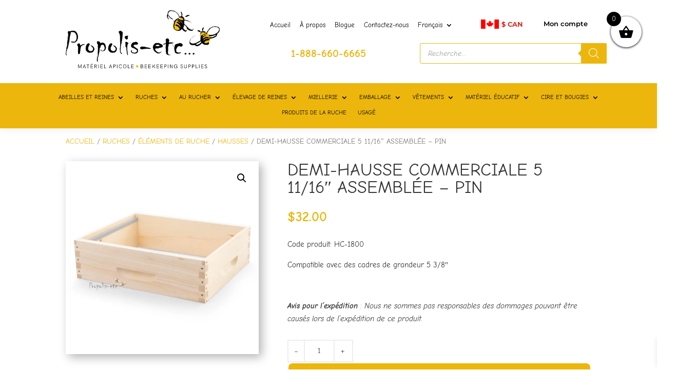

--- FILE ---
content_type: text/html; charset=utf-8
request_url: https://www.google.com/recaptcha/api2/anchor?ar=1&k=6LdixK0UAAAAABmBXVo_jyFJSkQ5Doj9kloLyxGG&co=aHR0cHM6Ly9wcm9wb2xpcy1ldGMuY2E6NDQz&hl=en&v=PoyoqOPhxBO7pBk68S4YbpHZ&size=invisible&anchor-ms=20000&execute-ms=30000&cb=2flu7ds0hbok
body_size: 48563
content:
<!DOCTYPE HTML><html dir="ltr" lang="en"><head><meta http-equiv="Content-Type" content="text/html; charset=UTF-8">
<meta http-equiv="X-UA-Compatible" content="IE=edge">
<title>reCAPTCHA</title>
<style type="text/css">
/* cyrillic-ext */
@font-face {
  font-family: 'Roboto';
  font-style: normal;
  font-weight: 400;
  font-stretch: 100%;
  src: url(//fonts.gstatic.com/s/roboto/v48/KFO7CnqEu92Fr1ME7kSn66aGLdTylUAMa3GUBHMdazTgWw.woff2) format('woff2');
  unicode-range: U+0460-052F, U+1C80-1C8A, U+20B4, U+2DE0-2DFF, U+A640-A69F, U+FE2E-FE2F;
}
/* cyrillic */
@font-face {
  font-family: 'Roboto';
  font-style: normal;
  font-weight: 400;
  font-stretch: 100%;
  src: url(//fonts.gstatic.com/s/roboto/v48/KFO7CnqEu92Fr1ME7kSn66aGLdTylUAMa3iUBHMdazTgWw.woff2) format('woff2');
  unicode-range: U+0301, U+0400-045F, U+0490-0491, U+04B0-04B1, U+2116;
}
/* greek-ext */
@font-face {
  font-family: 'Roboto';
  font-style: normal;
  font-weight: 400;
  font-stretch: 100%;
  src: url(//fonts.gstatic.com/s/roboto/v48/KFO7CnqEu92Fr1ME7kSn66aGLdTylUAMa3CUBHMdazTgWw.woff2) format('woff2');
  unicode-range: U+1F00-1FFF;
}
/* greek */
@font-face {
  font-family: 'Roboto';
  font-style: normal;
  font-weight: 400;
  font-stretch: 100%;
  src: url(//fonts.gstatic.com/s/roboto/v48/KFO7CnqEu92Fr1ME7kSn66aGLdTylUAMa3-UBHMdazTgWw.woff2) format('woff2');
  unicode-range: U+0370-0377, U+037A-037F, U+0384-038A, U+038C, U+038E-03A1, U+03A3-03FF;
}
/* math */
@font-face {
  font-family: 'Roboto';
  font-style: normal;
  font-weight: 400;
  font-stretch: 100%;
  src: url(//fonts.gstatic.com/s/roboto/v48/KFO7CnqEu92Fr1ME7kSn66aGLdTylUAMawCUBHMdazTgWw.woff2) format('woff2');
  unicode-range: U+0302-0303, U+0305, U+0307-0308, U+0310, U+0312, U+0315, U+031A, U+0326-0327, U+032C, U+032F-0330, U+0332-0333, U+0338, U+033A, U+0346, U+034D, U+0391-03A1, U+03A3-03A9, U+03B1-03C9, U+03D1, U+03D5-03D6, U+03F0-03F1, U+03F4-03F5, U+2016-2017, U+2034-2038, U+203C, U+2040, U+2043, U+2047, U+2050, U+2057, U+205F, U+2070-2071, U+2074-208E, U+2090-209C, U+20D0-20DC, U+20E1, U+20E5-20EF, U+2100-2112, U+2114-2115, U+2117-2121, U+2123-214F, U+2190, U+2192, U+2194-21AE, U+21B0-21E5, U+21F1-21F2, U+21F4-2211, U+2213-2214, U+2216-22FF, U+2308-230B, U+2310, U+2319, U+231C-2321, U+2336-237A, U+237C, U+2395, U+239B-23B7, U+23D0, U+23DC-23E1, U+2474-2475, U+25AF, U+25B3, U+25B7, U+25BD, U+25C1, U+25CA, U+25CC, U+25FB, U+266D-266F, U+27C0-27FF, U+2900-2AFF, U+2B0E-2B11, U+2B30-2B4C, U+2BFE, U+3030, U+FF5B, U+FF5D, U+1D400-1D7FF, U+1EE00-1EEFF;
}
/* symbols */
@font-face {
  font-family: 'Roboto';
  font-style: normal;
  font-weight: 400;
  font-stretch: 100%;
  src: url(//fonts.gstatic.com/s/roboto/v48/KFO7CnqEu92Fr1ME7kSn66aGLdTylUAMaxKUBHMdazTgWw.woff2) format('woff2');
  unicode-range: U+0001-000C, U+000E-001F, U+007F-009F, U+20DD-20E0, U+20E2-20E4, U+2150-218F, U+2190, U+2192, U+2194-2199, U+21AF, U+21E6-21F0, U+21F3, U+2218-2219, U+2299, U+22C4-22C6, U+2300-243F, U+2440-244A, U+2460-24FF, U+25A0-27BF, U+2800-28FF, U+2921-2922, U+2981, U+29BF, U+29EB, U+2B00-2BFF, U+4DC0-4DFF, U+FFF9-FFFB, U+10140-1018E, U+10190-1019C, U+101A0, U+101D0-101FD, U+102E0-102FB, U+10E60-10E7E, U+1D2C0-1D2D3, U+1D2E0-1D37F, U+1F000-1F0FF, U+1F100-1F1AD, U+1F1E6-1F1FF, U+1F30D-1F30F, U+1F315, U+1F31C, U+1F31E, U+1F320-1F32C, U+1F336, U+1F378, U+1F37D, U+1F382, U+1F393-1F39F, U+1F3A7-1F3A8, U+1F3AC-1F3AF, U+1F3C2, U+1F3C4-1F3C6, U+1F3CA-1F3CE, U+1F3D4-1F3E0, U+1F3ED, U+1F3F1-1F3F3, U+1F3F5-1F3F7, U+1F408, U+1F415, U+1F41F, U+1F426, U+1F43F, U+1F441-1F442, U+1F444, U+1F446-1F449, U+1F44C-1F44E, U+1F453, U+1F46A, U+1F47D, U+1F4A3, U+1F4B0, U+1F4B3, U+1F4B9, U+1F4BB, U+1F4BF, U+1F4C8-1F4CB, U+1F4D6, U+1F4DA, U+1F4DF, U+1F4E3-1F4E6, U+1F4EA-1F4ED, U+1F4F7, U+1F4F9-1F4FB, U+1F4FD-1F4FE, U+1F503, U+1F507-1F50B, U+1F50D, U+1F512-1F513, U+1F53E-1F54A, U+1F54F-1F5FA, U+1F610, U+1F650-1F67F, U+1F687, U+1F68D, U+1F691, U+1F694, U+1F698, U+1F6AD, U+1F6B2, U+1F6B9-1F6BA, U+1F6BC, U+1F6C6-1F6CF, U+1F6D3-1F6D7, U+1F6E0-1F6EA, U+1F6F0-1F6F3, U+1F6F7-1F6FC, U+1F700-1F7FF, U+1F800-1F80B, U+1F810-1F847, U+1F850-1F859, U+1F860-1F887, U+1F890-1F8AD, U+1F8B0-1F8BB, U+1F8C0-1F8C1, U+1F900-1F90B, U+1F93B, U+1F946, U+1F984, U+1F996, U+1F9E9, U+1FA00-1FA6F, U+1FA70-1FA7C, U+1FA80-1FA89, U+1FA8F-1FAC6, U+1FACE-1FADC, U+1FADF-1FAE9, U+1FAF0-1FAF8, U+1FB00-1FBFF;
}
/* vietnamese */
@font-face {
  font-family: 'Roboto';
  font-style: normal;
  font-weight: 400;
  font-stretch: 100%;
  src: url(//fonts.gstatic.com/s/roboto/v48/KFO7CnqEu92Fr1ME7kSn66aGLdTylUAMa3OUBHMdazTgWw.woff2) format('woff2');
  unicode-range: U+0102-0103, U+0110-0111, U+0128-0129, U+0168-0169, U+01A0-01A1, U+01AF-01B0, U+0300-0301, U+0303-0304, U+0308-0309, U+0323, U+0329, U+1EA0-1EF9, U+20AB;
}
/* latin-ext */
@font-face {
  font-family: 'Roboto';
  font-style: normal;
  font-weight: 400;
  font-stretch: 100%;
  src: url(//fonts.gstatic.com/s/roboto/v48/KFO7CnqEu92Fr1ME7kSn66aGLdTylUAMa3KUBHMdazTgWw.woff2) format('woff2');
  unicode-range: U+0100-02BA, U+02BD-02C5, U+02C7-02CC, U+02CE-02D7, U+02DD-02FF, U+0304, U+0308, U+0329, U+1D00-1DBF, U+1E00-1E9F, U+1EF2-1EFF, U+2020, U+20A0-20AB, U+20AD-20C0, U+2113, U+2C60-2C7F, U+A720-A7FF;
}
/* latin */
@font-face {
  font-family: 'Roboto';
  font-style: normal;
  font-weight: 400;
  font-stretch: 100%;
  src: url(//fonts.gstatic.com/s/roboto/v48/KFO7CnqEu92Fr1ME7kSn66aGLdTylUAMa3yUBHMdazQ.woff2) format('woff2');
  unicode-range: U+0000-00FF, U+0131, U+0152-0153, U+02BB-02BC, U+02C6, U+02DA, U+02DC, U+0304, U+0308, U+0329, U+2000-206F, U+20AC, U+2122, U+2191, U+2193, U+2212, U+2215, U+FEFF, U+FFFD;
}
/* cyrillic-ext */
@font-face {
  font-family: 'Roboto';
  font-style: normal;
  font-weight: 500;
  font-stretch: 100%;
  src: url(//fonts.gstatic.com/s/roboto/v48/KFO7CnqEu92Fr1ME7kSn66aGLdTylUAMa3GUBHMdazTgWw.woff2) format('woff2');
  unicode-range: U+0460-052F, U+1C80-1C8A, U+20B4, U+2DE0-2DFF, U+A640-A69F, U+FE2E-FE2F;
}
/* cyrillic */
@font-face {
  font-family: 'Roboto';
  font-style: normal;
  font-weight: 500;
  font-stretch: 100%;
  src: url(//fonts.gstatic.com/s/roboto/v48/KFO7CnqEu92Fr1ME7kSn66aGLdTylUAMa3iUBHMdazTgWw.woff2) format('woff2');
  unicode-range: U+0301, U+0400-045F, U+0490-0491, U+04B0-04B1, U+2116;
}
/* greek-ext */
@font-face {
  font-family: 'Roboto';
  font-style: normal;
  font-weight: 500;
  font-stretch: 100%;
  src: url(//fonts.gstatic.com/s/roboto/v48/KFO7CnqEu92Fr1ME7kSn66aGLdTylUAMa3CUBHMdazTgWw.woff2) format('woff2');
  unicode-range: U+1F00-1FFF;
}
/* greek */
@font-face {
  font-family: 'Roboto';
  font-style: normal;
  font-weight: 500;
  font-stretch: 100%;
  src: url(//fonts.gstatic.com/s/roboto/v48/KFO7CnqEu92Fr1ME7kSn66aGLdTylUAMa3-UBHMdazTgWw.woff2) format('woff2');
  unicode-range: U+0370-0377, U+037A-037F, U+0384-038A, U+038C, U+038E-03A1, U+03A3-03FF;
}
/* math */
@font-face {
  font-family: 'Roboto';
  font-style: normal;
  font-weight: 500;
  font-stretch: 100%;
  src: url(//fonts.gstatic.com/s/roboto/v48/KFO7CnqEu92Fr1ME7kSn66aGLdTylUAMawCUBHMdazTgWw.woff2) format('woff2');
  unicode-range: U+0302-0303, U+0305, U+0307-0308, U+0310, U+0312, U+0315, U+031A, U+0326-0327, U+032C, U+032F-0330, U+0332-0333, U+0338, U+033A, U+0346, U+034D, U+0391-03A1, U+03A3-03A9, U+03B1-03C9, U+03D1, U+03D5-03D6, U+03F0-03F1, U+03F4-03F5, U+2016-2017, U+2034-2038, U+203C, U+2040, U+2043, U+2047, U+2050, U+2057, U+205F, U+2070-2071, U+2074-208E, U+2090-209C, U+20D0-20DC, U+20E1, U+20E5-20EF, U+2100-2112, U+2114-2115, U+2117-2121, U+2123-214F, U+2190, U+2192, U+2194-21AE, U+21B0-21E5, U+21F1-21F2, U+21F4-2211, U+2213-2214, U+2216-22FF, U+2308-230B, U+2310, U+2319, U+231C-2321, U+2336-237A, U+237C, U+2395, U+239B-23B7, U+23D0, U+23DC-23E1, U+2474-2475, U+25AF, U+25B3, U+25B7, U+25BD, U+25C1, U+25CA, U+25CC, U+25FB, U+266D-266F, U+27C0-27FF, U+2900-2AFF, U+2B0E-2B11, U+2B30-2B4C, U+2BFE, U+3030, U+FF5B, U+FF5D, U+1D400-1D7FF, U+1EE00-1EEFF;
}
/* symbols */
@font-face {
  font-family: 'Roboto';
  font-style: normal;
  font-weight: 500;
  font-stretch: 100%;
  src: url(//fonts.gstatic.com/s/roboto/v48/KFO7CnqEu92Fr1ME7kSn66aGLdTylUAMaxKUBHMdazTgWw.woff2) format('woff2');
  unicode-range: U+0001-000C, U+000E-001F, U+007F-009F, U+20DD-20E0, U+20E2-20E4, U+2150-218F, U+2190, U+2192, U+2194-2199, U+21AF, U+21E6-21F0, U+21F3, U+2218-2219, U+2299, U+22C4-22C6, U+2300-243F, U+2440-244A, U+2460-24FF, U+25A0-27BF, U+2800-28FF, U+2921-2922, U+2981, U+29BF, U+29EB, U+2B00-2BFF, U+4DC0-4DFF, U+FFF9-FFFB, U+10140-1018E, U+10190-1019C, U+101A0, U+101D0-101FD, U+102E0-102FB, U+10E60-10E7E, U+1D2C0-1D2D3, U+1D2E0-1D37F, U+1F000-1F0FF, U+1F100-1F1AD, U+1F1E6-1F1FF, U+1F30D-1F30F, U+1F315, U+1F31C, U+1F31E, U+1F320-1F32C, U+1F336, U+1F378, U+1F37D, U+1F382, U+1F393-1F39F, U+1F3A7-1F3A8, U+1F3AC-1F3AF, U+1F3C2, U+1F3C4-1F3C6, U+1F3CA-1F3CE, U+1F3D4-1F3E0, U+1F3ED, U+1F3F1-1F3F3, U+1F3F5-1F3F7, U+1F408, U+1F415, U+1F41F, U+1F426, U+1F43F, U+1F441-1F442, U+1F444, U+1F446-1F449, U+1F44C-1F44E, U+1F453, U+1F46A, U+1F47D, U+1F4A3, U+1F4B0, U+1F4B3, U+1F4B9, U+1F4BB, U+1F4BF, U+1F4C8-1F4CB, U+1F4D6, U+1F4DA, U+1F4DF, U+1F4E3-1F4E6, U+1F4EA-1F4ED, U+1F4F7, U+1F4F9-1F4FB, U+1F4FD-1F4FE, U+1F503, U+1F507-1F50B, U+1F50D, U+1F512-1F513, U+1F53E-1F54A, U+1F54F-1F5FA, U+1F610, U+1F650-1F67F, U+1F687, U+1F68D, U+1F691, U+1F694, U+1F698, U+1F6AD, U+1F6B2, U+1F6B9-1F6BA, U+1F6BC, U+1F6C6-1F6CF, U+1F6D3-1F6D7, U+1F6E0-1F6EA, U+1F6F0-1F6F3, U+1F6F7-1F6FC, U+1F700-1F7FF, U+1F800-1F80B, U+1F810-1F847, U+1F850-1F859, U+1F860-1F887, U+1F890-1F8AD, U+1F8B0-1F8BB, U+1F8C0-1F8C1, U+1F900-1F90B, U+1F93B, U+1F946, U+1F984, U+1F996, U+1F9E9, U+1FA00-1FA6F, U+1FA70-1FA7C, U+1FA80-1FA89, U+1FA8F-1FAC6, U+1FACE-1FADC, U+1FADF-1FAE9, U+1FAF0-1FAF8, U+1FB00-1FBFF;
}
/* vietnamese */
@font-face {
  font-family: 'Roboto';
  font-style: normal;
  font-weight: 500;
  font-stretch: 100%;
  src: url(//fonts.gstatic.com/s/roboto/v48/KFO7CnqEu92Fr1ME7kSn66aGLdTylUAMa3OUBHMdazTgWw.woff2) format('woff2');
  unicode-range: U+0102-0103, U+0110-0111, U+0128-0129, U+0168-0169, U+01A0-01A1, U+01AF-01B0, U+0300-0301, U+0303-0304, U+0308-0309, U+0323, U+0329, U+1EA0-1EF9, U+20AB;
}
/* latin-ext */
@font-face {
  font-family: 'Roboto';
  font-style: normal;
  font-weight: 500;
  font-stretch: 100%;
  src: url(//fonts.gstatic.com/s/roboto/v48/KFO7CnqEu92Fr1ME7kSn66aGLdTylUAMa3KUBHMdazTgWw.woff2) format('woff2');
  unicode-range: U+0100-02BA, U+02BD-02C5, U+02C7-02CC, U+02CE-02D7, U+02DD-02FF, U+0304, U+0308, U+0329, U+1D00-1DBF, U+1E00-1E9F, U+1EF2-1EFF, U+2020, U+20A0-20AB, U+20AD-20C0, U+2113, U+2C60-2C7F, U+A720-A7FF;
}
/* latin */
@font-face {
  font-family: 'Roboto';
  font-style: normal;
  font-weight: 500;
  font-stretch: 100%;
  src: url(//fonts.gstatic.com/s/roboto/v48/KFO7CnqEu92Fr1ME7kSn66aGLdTylUAMa3yUBHMdazQ.woff2) format('woff2');
  unicode-range: U+0000-00FF, U+0131, U+0152-0153, U+02BB-02BC, U+02C6, U+02DA, U+02DC, U+0304, U+0308, U+0329, U+2000-206F, U+20AC, U+2122, U+2191, U+2193, U+2212, U+2215, U+FEFF, U+FFFD;
}
/* cyrillic-ext */
@font-face {
  font-family: 'Roboto';
  font-style: normal;
  font-weight: 900;
  font-stretch: 100%;
  src: url(//fonts.gstatic.com/s/roboto/v48/KFO7CnqEu92Fr1ME7kSn66aGLdTylUAMa3GUBHMdazTgWw.woff2) format('woff2');
  unicode-range: U+0460-052F, U+1C80-1C8A, U+20B4, U+2DE0-2DFF, U+A640-A69F, U+FE2E-FE2F;
}
/* cyrillic */
@font-face {
  font-family: 'Roboto';
  font-style: normal;
  font-weight: 900;
  font-stretch: 100%;
  src: url(//fonts.gstatic.com/s/roboto/v48/KFO7CnqEu92Fr1ME7kSn66aGLdTylUAMa3iUBHMdazTgWw.woff2) format('woff2');
  unicode-range: U+0301, U+0400-045F, U+0490-0491, U+04B0-04B1, U+2116;
}
/* greek-ext */
@font-face {
  font-family: 'Roboto';
  font-style: normal;
  font-weight: 900;
  font-stretch: 100%;
  src: url(//fonts.gstatic.com/s/roboto/v48/KFO7CnqEu92Fr1ME7kSn66aGLdTylUAMa3CUBHMdazTgWw.woff2) format('woff2');
  unicode-range: U+1F00-1FFF;
}
/* greek */
@font-face {
  font-family: 'Roboto';
  font-style: normal;
  font-weight: 900;
  font-stretch: 100%;
  src: url(//fonts.gstatic.com/s/roboto/v48/KFO7CnqEu92Fr1ME7kSn66aGLdTylUAMa3-UBHMdazTgWw.woff2) format('woff2');
  unicode-range: U+0370-0377, U+037A-037F, U+0384-038A, U+038C, U+038E-03A1, U+03A3-03FF;
}
/* math */
@font-face {
  font-family: 'Roboto';
  font-style: normal;
  font-weight: 900;
  font-stretch: 100%;
  src: url(//fonts.gstatic.com/s/roboto/v48/KFO7CnqEu92Fr1ME7kSn66aGLdTylUAMawCUBHMdazTgWw.woff2) format('woff2');
  unicode-range: U+0302-0303, U+0305, U+0307-0308, U+0310, U+0312, U+0315, U+031A, U+0326-0327, U+032C, U+032F-0330, U+0332-0333, U+0338, U+033A, U+0346, U+034D, U+0391-03A1, U+03A3-03A9, U+03B1-03C9, U+03D1, U+03D5-03D6, U+03F0-03F1, U+03F4-03F5, U+2016-2017, U+2034-2038, U+203C, U+2040, U+2043, U+2047, U+2050, U+2057, U+205F, U+2070-2071, U+2074-208E, U+2090-209C, U+20D0-20DC, U+20E1, U+20E5-20EF, U+2100-2112, U+2114-2115, U+2117-2121, U+2123-214F, U+2190, U+2192, U+2194-21AE, U+21B0-21E5, U+21F1-21F2, U+21F4-2211, U+2213-2214, U+2216-22FF, U+2308-230B, U+2310, U+2319, U+231C-2321, U+2336-237A, U+237C, U+2395, U+239B-23B7, U+23D0, U+23DC-23E1, U+2474-2475, U+25AF, U+25B3, U+25B7, U+25BD, U+25C1, U+25CA, U+25CC, U+25FB, U+266D-266F, U+27C0-27FF, U+2900-2AFF, U+2B0E-2B11, U+2B30-2B4C, U+2BFE, U+3030, U+FF5B, U+FF5D, U+1D400-1D7FF, U+1EE00-1EEFF;
}
/* symbols */
@font-face {
  font-family: 'Roboto';
  font-style: normal;
  font-weight: 900;
  font-stretch: 100%;
  src: url(//fonts.gstatic.com/s/roboto/v48/KFO7CnqEu92Fr1ME7kSn66aGLdTylUAMaxKUBHMdazTgWw.woff2) format('woff2');
  unicode-range: U+0001-000C, U+000E-001F, U+007F-009F, U+20DD-20E0, U+20E2-20E4, U+2150-218F, U+2190, U+2192, U+2194-2199, U+21AF, U+21E6-21F0, U+21F3, U+2218-2219, U+2299, U+22C4-22C6, U+2300-243F, U+2440-244A, U+2460-24FF, U+25A0-27BF, U+2800-28FF, U+2921-2922, U+2981, U+29BF, U+29EB, U+2B00-2BFF, U+4DC0-4DFF, U+FFF9-FFFB, U+10140-1018E, U+10190-1019C, U+101A0, U+101D0-101FD, U+102E0-102FB, U+10E60-10E7E, U+1D2C0-1D2D3, U+1D2E0-1D37F, U+1F000-1F0FF, U+1F100-1F1AD, U+1F1E6-1F1FF, U+1F30D-1F30F, U+1F315, U+1F31C, U+1F31E, U+1F320-1F32C, U+1F336, U+1F378, U+1F37D, U+1F382, U+1F393-1F39F, U+1F3A7-1F3A8, U+1F3AC-1F3AF, U+1F3C2, U+1F3C4-1F3C6, U+1F3CA-1F3CE, U+1F3D4-1F3E0, U+1F3ED, U+1F3F1-1F3F3, U+1F3F5-1F3F7, U+1F408, U+1F415, U+1F41F, U+1F426, U+1F43F, U+1F441-1F442, U+1F444, U+1F446-1F449, U+1F44C-1F44E, U+1F453, U+1F46A, U+1F47D, U+1F4A3, U+1F4B0, U+1F4B3, U+1F4B9, U+1F4BB, U+1F4BF, U+1F4C8-1F4CB, U+1F4D6, U+1F4DA, U+1F4DF, U+1F4E3-1F4E6, U+1F4EA-1F4ED, U+1F4F7, U+1F4F9-1F4FB, U+1F4FD-1F4FE, U+1F503, U+1F507-1F50B, U+1F50D, U+1F512-1F513, U+1F53E-1F54A, U+1F54F-1F5FA, U+1F610, U+1F650-1F67F, U+1F687, U+1F68D, U+1F691, U+1F694, U+1F698, U+1F6AD, U+1F6B2, U+1F6B9-1F6BA, U+1F6BC, U+1F6C6-1F6CF, U+1F6D3-1F6D7, U+1F6E0-1F6EA, U+1F6F0-1F6F3, U+1F6F7-1F6FC, U+1F700-1F7FF, U+1F800-1F80B, U+1F810-1F847, U+1F850-1F859, U+1F860-1F887, U+1F890-1F8AD, U+1F8B0-1F8BB, U+1F8C0-1F8C1, U+1F900-1F90B, U+1F93B, U+1F946, U+1F984, U+1F996, U+1F9E9, U+1FA00-1FA6F, U+1FA70-1FA7C, U+1FA80-1FA89, U+1FA8F-1FAC6, U+1FACE-1FADC, U+1FADF-1FAE9, U+1FAF0-1FAF8, U+1FB00-1FBFF;
}
/* vietnamese */
@font-face {
  font-family: 'Roboto';
  font-style: normal;
  font-weight: 900;
  font-stretch: 100%;
  src: url(//fonts.gstatic.com/s/roboto/v48/KFO7CnqEu92Fr1ME7kSn66aGLdTylUAMa3OUBHMdazTgWw.woff2) format('woff2');
  unicode-range: U+0102-0103, U+0110-0111, U+0128-0129, U+0168-0169, U+01A0-01A1, U+01AF-01B0, U+0300-0301, U+0303-0304, U+0308-0309, U+0323, U+0329, U+1EA0-1EF9, U+20AB;
}
/* latin-ext */
@font-face {
  font-family: 'Roboto';
  font-style: normal;
  font-weight: 900;
  font-stretch: 100%;
  src: url(//fonts.gstatic.com/s/roboto/v48/KFO7CnqEu92Fr1ME7kSn66aGLdTylUAMa3KUBHMdazTgWw.woff2) format('woff2');
  unicode-range: U+0100-02BA, U+02BD-02C5, U+02C7-02CC, U+02CE-02D7, U+02DD-02FF, U+0304, U+0308, U+0329, U+1D00-1DBF, U+1E00-1E9F, U+1EF2-1EFF, U+2020, U+20A0-20AB, U+20AD-20C0, U+2113, U+2C60-2C7F, U+A720-A7FF;
}
/* latin */
@font-face {
  font-family: 'Roboto';
  font-style: normal;
  font-weight: 900;
  font-stretch: 100%;
  src: url(//fonts.gstatic.com/s/roboto/v48/KFO7CnqEu92Fr1ME7kSn66aGLdTylUAMa3yUBHMdazQ.woff2) format('woff2');
  unicode-range: U+0000-00FF, U+0131, U+0152-0153, U+02BB-02BC, U+02C6, U+02DA, U+02DC, U+0304, U+0308, U+0329, U+2000-206F, U+20AC, U+2122, U+2191, U+2193, U+2212, U+2215, U+FEFF, U+FFFD;
}

</style>
<link rel="stylesheet" type="text/css" href="https://www.gstatic.com/recaptcha/releases/PoyoqOPhxBO7pBk68S4YbpHZ/styles__ltr.css">
<script nonce="njUpGZ4mZHGF6jYwDt6gKA" type="text/javascript">window['__recaptcha_api'] = 'https://www.google.com/recaptcha/api2/';</script>
<script type="text/javascript" src="https://www.gstatic.com/recaptcha/releases/PoyoqOPhxBO7pBk68S4YbpHZ/recaptcha__en.js" nonce="njUpGZ4mZHGF6jYwDt6gKA">
      
    </script></head>
<body><div id="rc-anchor-alert" class="rc-anchor-alert"></div>
<input type="hidden" id="recaptcha-token" value="[base64]">
<script type="text/javascript" nonce="njUpGZ4mZHGF6jYwDt6gKA">
      recaptcha.anchor.Main.init("[\x22ainput\x22,[\x22bgdata\x22,\x22\x22,\[base64]/[base64]/[base64]/bmV3IHJbeF0oY1swXSk6RT09Mj9uZXcgclt4XShjWzBdLGNbMV0pOkU9PTM/bmV3IHJbeF0oY1swXSxjWzFdLGNbMl0pOkU9PTQ/[base64]/[base64]/[base64]/[base64]/[base64]/[base64]/[base64]/[base64]\x22,\[base64]\x22,\x22dMOfwoPDmcKiL8OKwqHCmsKHw7vCgAHDl8ORBn57UkbClFhnwq5dwqksw4fCjWtOIcKUbcOrA8OPwps0T8OWwrrCuMKnLCLDvcK/w6YINcKUSUhdwoBeAcOCRjMdSlcYw4s/[base64]/DGnDiMOWwpgqWUvDp8O7MiXCjMKvSwjDnMKZwpBlwrvDilLDmQ91w6swKMOywrxPw4lkMsOxW3IRYkoqTsOWQEoBeMOdw6kTXADDsl/CtzIRTzwhw6vCqsKoRsKfw6FuPsKLwrYmUDzCi0bCslBOwrhSw5XCqRHCu8KNw73DliTCtlTCvzgLPMOjTcKowpcqcE3DoMKgDMKCwoPCnCkuw5HDhMKLVTV0wqIxScKmw6Fpw47DtAbDk2nDj3rDqRoxw6V7PxnCiXrDncK6w75gaTzDsMKUdhYmwq/[base64]/w7fDiMOJw5HCsFLDswXDucO0cMKdJT1mR0DDhA/[base64]/DkcKsw4UVwpPCl2HCo1FyGjJxw7NFwpTCtXvCvQrCqHoQZWoeTsOvMsOewpvCrB/[base64]/CscOMw5vCrRMoW3F2worDkGN3wp0dVcKTRcOxGz1yw6TDnMOueh5LSQbCp8O4ZQbCsMOYVQtxZy0pw4NEJkTCtsKJS8KPw7xbw6LCjcOCYWrCqjxhUScNfsKtw6XCjEPCnsOJwp8/DhEzwpllDsOMZsOfwrs8HFgWMMKZwq4BQSlaDVLDuyfDmMKKC8Oow59bw5tcTMO9w5sXMMONwpojBy7Di8KZesOVw6XDoMO5wrXCkBvDrcOJw51bIcOeWsOyZw7CnRrChcKYEF7DvcKUZsKHI0bDqsO8dgZ1w73Dk8KVPsOYAx/CswfDtMOpw4nChxxOX0hlw6pfwpkkw4LCpmnDoMKQw6zDrzEkOjAfwrkFDiQYcB7Cj8O9DsKYAU1VOjDDpMKRGHLDmcKpW2vDiMO8C8ObwqMvwpoEeCjCjsKnwpXChcOkw6bDiMOhw6rCt8O+wo/[base64]/CsH4rHjsZw7bCj10yI8KQFsOWaw3CkG1dMcKkw5QjS8Ouwqh2VMKXwoTCh3IRcmBnAAcSBsOGw4jDjsKgSMKew7xkw6HDuxbCtyZvw5HCqD7CtsKjwp0DwoPDv2HClhFFwok+w4LDsgsxwrR5w6fDk3PClyh6LG5BT3x5wpTCqMOaLcKpICEPesOyw5/ClcOUwrHCncOdwo0kMCbDjzc6w7sUb8OtwrTDrWfDp8Kxw4Y0w6/[base64]/McOvVmcNwrZpfx5kewrDuGYNwqnDrsKewp0qOCjDtXMiwq80w6fCrT9OcMKDdxUjwq4+GcOpw5cMw5HDkwYjwqrDjsKZYTDCqV3Dp1RtwpMmX8Kvw6wiwovCtcOdw4/CjjpqfcK4asO0KQnCnBXDmsKpwq9lX8Ofw5U/G8O8w5hswp51G8KXP13DmWzCoMKCZnMyw7wxRAzCi1g3wonCtcKdHsOMeMKsfcKhw5zCtsKQwoYEw4phHAHDv0t0YnVTw6FGasKmwokmw7bDkVs/C8OPIwNkUMOTwqLDjTxAw4hYcgvDiSHCiVLCrWjDucKXU8K6wqkEKxVBw6VSw7tXwppFSHfChMO9bQrDtmVeV8Kaw4nCt2R5Dy/ChAPDh8Kcw7Upw5Usci9XTMOAwpBDwqQxw4VKfVgrZMOrw6ZWw4HDvsO4F8O4RVh3esO4BxNAXm3Dv8ObJcKWFMK2fMOZw6TDisOtwrcTw5gkwqbCrUdBbR1vwpnDj8K6woJAw6YIWXsmw7PDkEfDqsKzQ0DCm8O+w63CtDHCl2HDmsKwdMO/fcOhBsKHw6dSwoJIDhPCvMOzQMKvSwR6GMKnHMKuwr/CgsOlw7ocV3LCmsKawrw0aMOOw47CqVXDjRFTwowHw6kPwqfCoHtHwr7DknXDjMODX1UpPHUWw5zDhFtvwopFPhFrXyINwplvw7rCnB/Dsz3ClkZ3w6dowo0Bw7BJY8K2KkvDpkjDjMKowoBISRRIwrvDsxRwZsK1LcKKfsKoY3oBc8KBAW9FwroEwqNeXcKpwrnCkMOCTMO8w6/DolhfHGrCtXbDlcKKakTDgsObXwp6GMOvwqosHGTDg1nDvRbDssKFEF/[base64]/DqjTDlhPCjBtpwqhYwqXDpcOiw7/DpCALwoXDnEDCp8Kow6Qnw7TClR3CtBxkUmoiGRnChMKnwppNwr/DlCLDvsOCwqY4wpTDl8KJI8Kgc8OgDDrCijE5w6nCrMOkw5HDhcOzGsOSJzk9wqp8FV3DsMOtwrRBw53Di3DDoEfDkcOMdcOZw5wpw6p6YFXCkHnDjSRzUTnCo1/[base64]/BjxnM8OGw5pVwq8ocMOjPcO0woFcwq9Hw7fDk8OyBB7Dj8Oow6kwKjTDrcO/[base64]/[base64]/[base64]/AXQaWVLCmcOqw5PCrcKawqnCrGbDsU8dwotFeMK+wqnDhhXCpsKJbsKAWCDDvcOXfUVYwrnDl8KtXWPChwkywoPDiVRmByt2FW5swqYnVXRdw5HCvE5IaUHDglrDqMOUw7x1w7jDpMKzAMKcwrUDwqbDvi8/[base64]/Dm8K4MR8sScOQTnUzw4/DtcOreiMvwr8uwrLCoMKialgvJ8ObwrobL8KCPzo0w7TDi8OawoZIQMOlf8KxwqIuw78lSMOhw6Mfw4jCgsOGEUvCssKDw6lDwpFHw6vCnsK6Nn9cHsOPLcKfDDHDiyLDi8K2woADwpRpwrLCh1c4SFTCrcKmworDhMK/[base64]/VwNQw6TDjhE/[base64]/[base64]/DsMOzw7TCo2tkwp8Cw7IAw7vCp8OeL8KSYWbDgMOQwq/DosOhPcKQNjXDhTFmacKoNHIYw43DiUnDhMOXwpZAAx0ewpU6w6zCmsOYwojDicKzw4YiLcOZw5Niwq/Ds8OIPsKNwoMgSFzCpgLCksK/w7/Dkj8Vw6tMesOJwrjDksKYVcObw7xsw4HCtwF3GzAvC3gtNGDCtsOLwpduVHPDmsOYMB/CkVNIwrDDncKTwoHDisKSZxxmAS50LAw3aVXDq8OqLhE0wqbDnhTCqsOdFn5nwoUiwr1mwrbDs8Klw7JfPHpTDMOZfjNow5MCZsKmIR7ClMOyw5tEwqDDgMOvccKhwprCqknCpEB0wo7CvsOxw4/[base64]/[base64]/dGh3wozCtMKUw6xAw5LCihgEw4XDqF9NYcKSEcOfwqTCtzJEwrTCrWg0PlrDuWIdw45Gw7DDthBLwo4fDA7Cn8KPwo7Cm2TDrMOMw6kjY8K/M8KxMi54w5XDmXbDtsKqTxEVRi0MOTrCnwx7SE48wqIgbSdJdMK8wrIywpfDj8O5w7TDscO6JAoOwo7Cm8O/E3U8w4zDvQYdesKoJHl8SCjDj8KLw4bCq8O3E8O/E3B/[base64]/[base64]/wq0qw5XDuSfDvi9aw4cJwq7Dh8OmwoIgZg3DlsKuMRUsS2Njwqt1e1PCnsOsUsK5Jkl2wqBawrtyF8KfZMOFw7nDssOfw7rDihF/VcOLSSXCqXROSBBZwodnZkgKDsKJCV8afxwRVlt0cAMJO8O9NiF7woPCvWfDlMKPwqwrw5LDsTXDnlBJfsKow7PCkWwbL8KObVrCtcK2w5wVw5rChCg5wpnCpMKjw47CpsOiY8KDwp7Dvw5lM8KGw4hawoIrw79GB04SJWA7LcKcw4bDo8KJAMOKwpLDpHV/w6TDjHY3wrQNw450w5x9YsKna8KxwpAuTMKZwogSW2R2wpwWPn1nw44HCcK5wr/Dmg7Ds8KIwqbCkxfCvDrCr8K6esOUVcKvwoUiw7NREcKMwqESRMK4wqgZw4PDrRzDkGR3TEXDpDs/MMKBwqTCi8OCXUHCt31mwogbw7InwpnCnTcVVX/Dm8OjwpRHwpjDl8Kow71fag1DwrDDlsKwwqbDm8Krw7siYMOXworCrMOpTsKmC8OAL0ZhCcO/wpPClS0xwqrComEzw5Yaw5/DrTlsM8KEAcKxXsOJf8ONw4QFCsOEXi/DqMKxGcK9w49bY0PDlcK6w5zDoSXCsVstbH8pFiwowo3DmhnCqzfDtcO4DWnDrgPDrkrChRDCvcK7wr8Vw7E2c1sewq7CmFMTw7XDqsOewrLDkF0tw7PDgXw3fFdRw7g2ccKmwqjCi2DDml/DvMOaw6gOwplfWMOnw7vCkyE2w6pCJ1g9wrZFDFMjdlh6wrd0TcKiKcKJHVdTc8OwWzjCqiTCvg/Dq8KhwqPCrMKhwrxCwpEzYcOWQsOyHQk4wppKw7psHAjDocOtEgUhwp7DqTrDrg7ChB7CgDTDqMKaw5l+wp8OwqFNaUTDtkTCg2rCpsOTd3hFW8OsAjokFlDDmnc+Cg7Ch39dBcORwowRCBQkSDzDmsKrHhFFwqPDrijDhcK3w6ojA2rDi8KLBHPDojMfVMKYfHc/w4PDsWHDh8Ovw5RIw6FOAcOdUiPCvMO2wocwenPDjMOVcCPDvMOPU8OxwqzDnR94wqrDvV0aw5RxS8OLOBPDh2TDpwTCpMK6C8OKw7cMSMOcKMOlWcOaD8KgbF3CmhVcVsKHQMKkSEsGwq3DqcKywq9XGMOCaFLDvcOxw4XCtlo/VMOUwrFIwqR+w67Ci0MiF8Krwo9eHsOCwoUcVwViw4PDg8K8OcK+wqHDscOHCMKgGjjDl8O4wohmw4PDpsOgwoLCq8K6WcOvXAR7w74/Y8KEQsO5MA84wrxzKhvDlhcxcV14w4DCj8KVwqtawqfDlcO8eQnCqyHCksORPMObw7/Crn3CocOeFMO8OMOXdnN9w5MXRcKTBcOOMsKwwqrDkC7DvsKUw5s6P8OdKELDpB5jwpsJQMOVGA5+QMOEwoFmVF3Ch2jDtH3CsS3ClGtBwotUw4HDgEDCqyUPwqdhw5rCqA3DvMO5TkbDmF3Ci8OBwpvDv8KUImLDj8K4wrwewp3DvcK/w6rDqDkXbhgqw65mw7EDNgvCszgDwrDCrsO0TisHB8KSwqHCr34vwrlcU8Omwpw2bkzCnk3Dm8O2ZsKAek4oMMOUwpA3wrvDhg1QBiMAEAA8wojDq1QQw6Mfwr9YIh3DuMO6wr/[base64]/w6XDnMO3w5LDvcKsVMKGw7TCr8O1w53CtsKZw64kwrNdY3gvYsKAwoDCmcOrPBNSCmVFw6cdH2bCt8OFGMKHw4TCnsOlwrrDpMOoA8OaMR3DtcKUA8OaRCPCt8KvwoV/w4vDrcOXw7LDoh/CimnDisOPSTnDqk/DiFRZwozCssO3w4I1wr/CksKBPcK5wq3CucK/wrBzb8KUw4PDmxHDk0jDrHnDoTrDocKrfcOBwp3DusOtwojDrMO7wp7DgEfCpsOAI8O5fDrDisOsCcKowpIFDW9FEMOyd8O+aEglV0TDjsK2wofCpsOSwqkYw4IcFgHDtF3CjW3DmsOzwojDnXALw580Uh0bw4DDtj3DngBgQVDDjRxKw7/Djx7CosKSwqvDoijCvMOzwrpXw6p2w6tnwpzDssKUw4/CrhE0CUd7EREwwpnCncOewoTCl8KOw43DuXjDrxkbZC9jFMKpOWLCny0Hw7bDgcKHNsOiwrdQAMOTwp/[base64]/Dhi5Ow7/ClS/[base64]/Dv0XDplvCscKzw6fDhsOLw6hLasKgwqnDlhnDogLDtSLChX48wrJBw7HDpC/DoyRlDcK8acKdwrFow4EwFwbDrktFwp1NXMK9IiEbw7w/wq8Iwoklw6zCn8Kow4XDg8OTw7kqw6xbw7LDocKRBhTCmsOVE8O5wpVcFsKbajRrw7ZCw7/DkcK/[base64]/Diws7c1/DlMOhw4HDusKzwpDCmHpHR3zCl31yUcKmwqfDtcKswoDDvBjDkhRdSUoTd2hrRwnDoUDCjsKBw4bCicKnEMKKwrXDocKHZGDDnkzDi1vDu8OtCcKbwqLDn8K6w5/DgsK+MjpKwoZnwprDm3V+wrnCu8O2wpc7w6EWwqDCp8KNWQLDsFbDncOewo8xw7YuTMKpw6DCvBHDnsOhw7jDpMOadizDssOWwqHDuifCtcKAU2rCiXs3w43Co8OWwro3AcOgw5bCpk5+w5wqw5DCosODTMOkKCPCjMOTXV/Ds3wTwqPCoQJLw65rw4BfcUXDrFNkwp1/wpIswqVdwptFwoxnUGDCjUnCnMKmw6HCscOHw6BBw59TwoBewoLCncOtBzEZwrQww58mwpbDnUXCq8OrJ8OYHUTDgC93fcONBUhgCsOwwrfDqh/[base64]/ClxDDhzMoSMOILMOnw7NcJMKDw45/bWrCp2sswp3DqTbDjE95UhjDqsOyPMOGbMOSw7Uew7MDX8KeGWxDwpzDjMOmw7XCoMKkZWlgIsOjdMK0w4TDrcOWKMKHOsOTwptoK8K1ZMOcXsOXDcOzfsOkwprCkhRywrNRSMKtV1kKPMOBwqzDsRvCugNew6rDi1rCkMKnw5bDogzCtMOGwqTDgMKuIsO7PS/CvMOqI8KxDT5SQXFWXh3CjU5ow5bCn0/DgEfCkMK2CcODIEoYdGbDs8OUwognBS3DmcOIwovDk8KNw7wNCsK0wpN4RcKPJMO8Z8Kpw5DCrsOucG/CihsPFWhIw4Q5e8OzB3p5YcKfwovClcOOw6FYEsKIw7HDsgcfwprDtsO9w6zDh8KDwpd4wqHCjA/Dok7CmcK6wqDDo8O+w4zCtcKKwojCt8KMGGgfGsOSwopgwrR5FEPCqiHCmsKgwo7Cm8OQGMK/w4DChcOZCGQTYTcoesKfRcOhw7LDo2rDlxcJwpXDkcK5w7PDhDnDomLDgQPCnHHCo2E4w4gFwqQUw6FdwoHDgTYSw4xWw6PCoMONcMKIw7wlS8KFw43DsWbCg1N/SF1TKMOkRE3CmsKhw7p6QiTClsKfLMOAHz9twq17a3d+GRM7woxVEWUWw7cFw7F6QMOvw71pR8OWwpHCiHFiTcKnwqbCpsKCVMOhcsKnbg/Dv8O/wogOw6wEwocgf8O6w7JFw4nCucK/G8KkNGfCu8KzwpfDoMKEY8OdJcO5w58OwpQZZ24MwrvDr8O3wp/CnTnDpsOgwqJ5w5vDgzTCjAIvf8OIwq7Dnh5QNmvCn101O8OrIcKjN8K/FknDohRQwrDDvsO/FUzCqXk2cMOkFMKywokmZUTDlgxMwpHCozVnwp7DkTIgXcKiQsOTHmTCr8OTwqbDtALCh3IxA8OEw57DnMOoLBrClcK4DcO0w4IDc3rDs20Iw6PDj2siw6EwwrB9wqLCt8OmwpHCsAolwq/DtiBVJsKWJhQ9dcOkW2pmwoNAw4E3LHHDuALClsOiw7F4w6/DnsO9w6tdw4lbwqJYwqfCkcOpc8OEOgRCNRzCssOUwqlww7/Cj8OYwoMeDTpPWRYYw6hHD8KEw5EpYMKuUylCw5nCl8Oow4DDuUR7wqMowo/Cig/DkiZrM8O6wrbDkMKGwrl2PgXCqgnDnsKcwqp3wqQ/[base64]/[base64]/VgPChFh8XmZwwrBzQ8OVc8K8w6YTwodQNMKRQgJCwp5fwpDDsMKeVjZ/[base64]/w6dIw5fCnkNtfcOsJSoLOSzCnl3DpjUDwrllw6vDucOtPsOaWXRcbMOtPcOnw6UmwrN9QQ7DiiRfZcKfTj/CpxvDj8OSwpw0YcKyScOiwqVGwpVtw6jDgjBYw457wop0TMO9FXAHw7fCu8KQBxfDjcOYw7R4wrFRwpsZL13DkGnDgnLDkgMuBi1AZMK/AMKTw6wMDRvDv8K/w7LDscKsEFfDvQ7CicOzMcOoPRLCjMKxw4MMw6wfwojDgHYnwqTCilfCl8KpwrdKNAFiw5IEw6DDisOpXhTDlC3CmMKaQ8OgbUF6wqnDvD/ComgvdcO6w7x+ZcO6PnRJwpg0VMOmfcOxUcOBFggYwoomw7PDtsO7wrTDo8Odwq9Cwp7DoMKRQcOiWsOJNybCm3TCk2XDkEV+wrrDh8Orw7cfwprCjsKoDMOAwoJew4TDjcKiw5LDuMKmwqzDpHLCuijDnj1qccKGSMOwahBcwpt6w5t4wo/Dl8KHJnLCqw0/E8KOBV7DtB0NHMOiwqzCqMOcwrTCisO1DEXDm8Kfw44jw4/DjAPDtTEvwo3Du3E5w7XChcOkW8KVwrHDksKcUAI/wp/Cn3IUHsOlwrkWaMOFw5Ube3FIJcOXSMKtSmvDmRZ5wp10w47DusKUwrdbSsOjw7TCisOHwrvDu2vDsFUowrvCpcKUwoHDqMKCSsKfwqEAHmlhVsOdw4XCni4dAjrCjMOWYF5lwoDDrDhAwodeY8KuP8OZIsOlEhAzbMK8w6PCulBgw7dWO8KJwoQ/S0rCnsOYwo7CgsOoQcOnZ1rDjit3wrsfw4xDGynCjcKuDcOqw7AER8OMR2PCqsOAwqDColgsw68qfcOTwrtUZcKJaG0Fw6cmwoXClcKHwp1hwqMjw4sWWUTCl8K8wq/Ct8KuwqogIMK7w5jDkU8pworDmsKywqHDnUxLMcOVwqQPKSUTKcO6w5vDtMKyw6MdaiB3wpYowpDCvljCmz5+YMOdw6rCuAzClsKKZ8O1P8OowoxMwqhcMj8mw7DCqnXCqMOgF8KIw7Byw6IED8Oyw7sjwrHDhBZ0CDQ0WXZAw4VSfMKQw602w7/[base64]/GMOnBcOEBiotaD14wpTCkWdRwp/[base64]/DmcK2NxQdwpEGRMK4ZcKxb8KKcsK5RybCqzhBwrLDlMOcwrnCpVNgQsK4TxlvWcOUwr96wp96aV/DlBVWw7t2w4jDiMKow5wgNsOjwo/CpMOwLGDCn8Kgw7YTw4VzwpwQJsO3w4Jsw5gsLwLDqzLCkMKrw70/w645w4fCpcO6KMOYYQTDm8KBE8ObBDnCp8K2PVPDmm5/[base64]/AiTDtMO2b1toIAhJwrAUHRRbAMKywq9DZCptw4FSw4fClh7DpGUKwpxqXR/ChcKXwrUbPsO0wpIvwp7Din3Cmi46BXTCksKoP8OvBHbDlG7DtDEKw4DChmxCJ8Kewr9ISC/DhMOQwqnDncOQw4LCgcOYccOAOMKQTMO5QcOswqlYRcO2RWgHwrbDvG/[base64]/FWckSsK1wqTCvEp6wrzCnwTCmyMnw6k2DSspwp3DkGBDWEjCoCtxw4PCsCjCkVEcw7d0OsKMw5jCoTXCkcKKw5Ymw7bCsgxnw59OVcObJsKTAsKrUm/[base64]/QsOlPcOLw6zCjwYyw6DCk8OnCMKLL0vDlGU8w6vDosKDw7DCjMK4w41JJMOAw68nE8K/EWU8wq/[base64]/wpoWwrZgw5AgRsO3wqzCq8KADXLCq8OowrEGw5/DlDQew43DkMKnEmc+Wk/[base64]/CrTYsKC/[base64]/CkyR9wo4LU2jChMK6w6/DlMKYIMOHZXjDl8ORfT3DgG7DisKcw6o1IMKSw6fDh0/ClcKnax1BOsKRbcKzwo/[base64]/Du241MwVYT3DDuwTCoTLCtcKfwoPDj8K6A8KyRXFEwp/CggpzB8Otw7DCiF8iLETCoggowq1tAMKEBSvDvcOTA8KlN2V5b1ElPcOzKjLCk8Ouw6F/EXwIwo3CqlNMwonDqsOSfjgUbRpPw4xpw7XCssOCw5TCkTrDtcOdKsOLwqnCkwXDvSzDsyVlX8O7XAbDncKtcsKewoQIwp/CnQLDiMO5wp1bwqdSwp7CiT9KccOnQWpgwpINw6kawojDqxciR8OAw5JVw6jDscOBw7fCr3IrL33Dq8K+wqEEwrXDlgJkXcOdXMKDw4R4wqoIfjrDnsOmwqvCvzhuw7fCp28vw4DDjEslwobDh2ZXwoJVAjPCrxvCn8KcwojCmsKrwrRXwofCnMKDSATDlsKIbcK/w4p4wrI3w7LCnAMVwroDwpvDkSlNw7TDpcKpwqVHQgjDnVY0w6XCl2zDknzDq8OxHcK6fsK/wrHCrMKFwonDicKhKMKOwrHDkcK5w7Nlw5BacB4CdWsScsKUQXfDj8K/[base64]/CpifDgMKcw4/DgcOMwq3CvHccIjIwwq8mJznDi8KZwpIGw4YEw5AGwpvCqcK/[base64]/DvWtZXid1NcK6w6xOPsK0IMK0YMKDOMKjUWsHw5c4LADCnsK6wpDDoT3Cklo6wqFECcKjCMKswobDjj1tbcOaw67Csh9cwoLCusO4wqAzw4DDkMK4VRXChMOlGlgmw7DDisKRw6oaw4g0w5/CmF0mwrnDswBhw5zCk8OjA8Kzwrh7VsK4wr99w4QRw5rCjcOPw4kzf8K4w6HCmsO0w69cwrTDtsK/w47DmSrClCFSSAPDnVgVazRwfMOGf8OJwqtAwoFAwoXDsDsswrpJwr7CnBvCq8KQwpPDn8OUIcK0w4xXwqxmEUhaHsOjw7o1w6fCvsOPwqzChyvDtsKmLmc1XMKDdS9FQ1MwDCTCrRtMwqPDinFKW8OTTsKKw7LDjg/Cnm0owoIQTsOvVzZbwphFMATDv8Kow4hjwrRYYFnDtmsPcsKMw6h9A8OGFFfCs8Kgw57DoSXDhsOEwppTw7gzQcOnb8KJw5HDtMKvfSHCs8OYw7fCpcOnGh/CsXrDlyp/wr4TwojCpMOfbVfDvmvCrsOnAzbChMONwo1ZNMK8wowhw4UDPD8JbsK6A0/CrcO5w5l0w5nCkMKIw48oXAbDnGDCrhV0w7AIwqABLTkmw5oMWRvDtzYmw4/DqMKCVCt2wo9Fw4kzwoPDhB/CgxjCtsOGw6jDnsKbKgwacMKWwqjCgQbDni8wC8O5McOPw7szKMOkwqnCkcKPwp7DnsOAESpkZUDDklHCmMKLwrrCpTtLwpzCgsOrXGzDn8KEBsKrAcOlwo3DrwPCjil9Tn7ChWk6wrXDgSp9X8OzH8K6dSXDiWvCrjgcWsOzNsOawr/[base64]/dFDCuG7DtGADC8Kpw6sdw5XCosKpQDFtMEAOPsOew6jCq8OBwprDpglpw5lzMkPCtsOxUmfCmMO+w7gyAMO4w6nCv1oTAMKyR0TCq3XCi8KcCW1qw4o4W0rDtRgRw5vCrx7Cix5bw5p3w4/[base64]/Cp8KTAi3DvsKQwoMSS8KCwqXDvcOcwoLCg8KZwpvDkHPCh3PDksOKUHvCisOrXCHDvMO/w6TCiHrDmsK3MgjCmMK3XcK7wqTCji/DiCZVw5cLLkbCusOoFsKsW8O2WcOjdsKHwoJqd2jCsQjDqcKAAcKIw5jDhhXDlkU7w7rDl8O8wq7CsMKHFjbCgMO2w4lMGwXCr8KbCnBaZ1/DgsK5ZzULMcK8e8KsacOSwr/CsMOLR8KyTsOQw4V5XwvCk8OoworCgMOdw5cCwpDCrzNvOMOZOxTCjcOsU3FowpFWwr1ZAMK5w6c5w7NOw5DCi3/DjcKjecKNwo9bwpBkw6LCrgYQw6PDon/CtcOHwoBdcTl9wo7DoWNDwoEvP8O/w7XClEM/[base64]/CshXDl8OoYXYawocgwok7wrhtI0gawqlWw6rDr25+JMOpfsKZwq8YbEsbCUbDkAEfw4PDi3vCmsOSWn3DqsKJD8OYw5jClsOSC8KPTsOvEVjCssOVHhRcw6w5VMKrBsORwofChQtOaw/DuEokwpJQwoNcOVYpJcKNcsK9woofw4Ihw5lBdcKawrZ7woFaQMKUKMKOwpQtw5nDpsODZAJYJGvDgMO9wo/[base64]/Con/CosKRwrrCo2AeP8O1w54TPU5hTyfCssKZVTbDlcOwwqVqw6NPa2zDqwM/wpHDusKSw5DCncKMw4tnRFYoIlklUxTCksOwWmRYw6jCkB/CpWk0wpM8wpQWwqvDoMOVwooow7PCmcKTwojDjhrDlCHDiDhUwrVODnbCnsOgw7TCtsKDw6jCnMO9N8KNV8Ocwo/CmWLCjsKNwrN/wrnCmFV4w7HDmMOlJBYAwpLCpA/DkyvCnsOiwr3CizENw6V2wp3CmsKTC8OPZ8OzVEVHAwwccsK8wrgEw6kZSkYpCsOofX5KDUbDph9fTsOzNjokCMKQA17Cs1LDmV8Vw5Aww7/CrcO7w6lswq7DtAsXKRtowpLCusOrw6fChkfDhQPDq8Oowo9vw73CnEZpwr3CuB3DkcKIw4HDu2cBwpkww7Z6w6XDhVjDt23CjX7DiMKUJz/DuMKvw4fDk3wrw4MmLsO0wrdVe8KcQcOlw63CgcOfNC/DqMK9woVMw6low5HCjClnenjDqMKAw7bCmRJzUsOMwovCscOFZjbCocOIw7xNScKow5gIacKow5c6CMK0aQfDvMKcBcOBL3jDkH1Bwq04HiTCk8Kuw5LDrMKpwqrCtsOJaGtswprClcKMw4AGRlDChcK0SlHDlMOQFUDDgcOUw6MFZMOfTcKMwowtYUHDlcO3w4/DuyPDk8K6w6TCpHzDlsKswoEjcQltJH4IwqXDucODZTbDnCEBVMOLw59qwqALwqJnWlnCmcOvRFbCn8KMNsKyw5nDvTF7w6rCg3hpwpo+wpHDrTDDgMOKwpJJFMKIwonDrMO4w5/CjsKTwq9zGD/[base64]/CkcKnwrrCisO9CUjDngHDg8KZwrvCug5lw5HDhsKcH8KAXsO/wp/DpXdpwobCphbDlMOhwpXCksKoLMKBOEMFw4HCm19owqFOwp9LOm5KUGbDiMOnwoRPVRB7wrnCpynDtiPDiAoSdFAAHQ8Ww4pIw7nCtMO0wqHClMKoIcOZwokaw6Mvwr0dwqDDosOGw4/[base64]/w47DhsOfwqdbwpt6cXMDYcO/[base64]/DgsOYRF8swobDr1nCu8OPwofDqsO1YivDpMKuwr/[base64]/[base64]/DvSPCp8OOw7PDrcOrRMOCwprDgMOHG8Kmwp/[base64]/DgFrCsHxNw6BZQGrCh8Kow7nDrsODwqhlXMOgMMOyKsOTRcKewqoCw4EvKcO6w58jwq/CrmctP8OCRsO9R8KlEUPCl8KzNUHCqsKnwpvCilHCqmk1XsOvwo3CqDkcfARqwqXCscOhwp8lw4hCwqjCnToww47DscO4wqUURCrDuMKiBhB7PWDDtsKXw64Sw6xUBMKLTjvCjUInb8O/w73DklJGPkYTw57ClRQkwowvwobDg1XDm1xHIsKASQTCtMKYwq51TiLDoSXCgRBIwpnDn8KPdcOvw6Zbw73CosKGBGgyN8OVw7HCk8K/VcKIcDzDnWMDQ8K4wprCjjZJw54swpkwBFXDq8OfB07Dsl8hf8O9wppdbmzCuQrDjcKxw6/ClQvDr8KmwplRw73Dl1V0JHA/[base64]/DmcK7w6Y/XsOFG8KzwonDoMONdztZw4zDocKvGDM0K8O8NC/DhgQmw4nCvUJ4acOvwrByKWnDs1wxw4PDncOuwpYDw65rwq7DvsONwplKCWjDrB14wpY7w7XCgsOuW8K7w4zDicKwLjJ/w50lH8KoITTDs2ZVX0vCqcKHCELDv8KTw5fDohYPwoXCj8OAwroYw6TDnsO5woXCuMKlGsKNYFB4W8KxwrwPbS/CtsOjw4zDrHfDnMOYwpPCscOSdRNafSnCjQLCtMK7QA7DrDbDqDLDlsOEwqlUwqx4wrrCi8K8wrLDncKrI0LCq8KGw5dWXxkdwrR7Z8OFbMKaA8KVwq5Tw6HCgsOPw5cDWcKVwo/Djw8Zw4jDtcKDUsKYwpAVT8KIWsKOI8KpSsOZw6rCqw3DksKUacKBewvDqQnCg3kDwr9Uw7jCrFrDt3jCkMKBc8O+Mh3DocOaN8K0TcO0LR/CksOAw6XDtGdmXsOmNsKtwp3DhTnDlsOvw43CjcKZQMK5w4HCucOww7bDjxYXLsKhWsOOOysVb8OzRB7Dsz3DpsKKZMK3V8KywrTCvcKmIzHCt8KOwpHCkjNmw5XCvR49f8O2eQx5w4/[base64]/HXPCtTTDl2fDpcOLH8OXwr5IIcOhw6PDpEvCigLCpwXDi8KSKm9uwpkjwqLChVvDmREVw5lTDAAjXcK2McOvw4zCh8O0IH7Cj8OoJcKDw4AJUsOUw4srw7fCjTQDS8KFQTVFRcOcwrJgw4/CrgnCkRYDM3/DnMKbwqZew5/CpVvClMKKwqFTw6IJOS/CrDpTwojCoMKlH8Ktw6dPw4dfYsKkSH42w6jCqwHDp8OCwpoaS04JX1rCplrCmSpVwpnDkATCrcOsY13CocK+SGfCksKICHJxw4/[base64]/ClcK5DgsRLjBfCX3Dpi7Dr8OAdkTChcOnCcKNEcOnw4Ynw6Q/[base64]/[base64]/DgnLCnMOGMzrCqFIFwpBLaMK0wpM1w7VwbcKzb8OYCx5GPSYqw7kZw5TDuw/DhmU5w6vDhsOIY18dVsOzw6XCololwpAecMOpwonCocKmwo7CiWvCplF8XWomWMKiAsKTRsOgUcKOwqNIw6FIw54uXcOZwol3GcOGUnVrAMO5woQXwqvCqB0oexlkw7c9wp/CsDwOwoHDg8OaEgUtAMKxQ0bCqxLCt8KwVsO0K3fDq2/CpMOJX8K2w7xswqjCvMKUABPCrsOWdmh1wq9cRDvDr3zDmAnCjxvDqDRzw4UQwoxMw4h4wrFtw6DDusKtEcKTesKQwqHCqcOowo59RsOnEEbCtcKCw5PCkcKrwoUVHUbCkEfCqMOPZD9Fw6/Do8KJNzvClE3DpRp9w4zCucOOQBNSYR43w4IJw7fCsx4yw6BAUcOmwpRlw4oZw7rDqi4Iwrs9wojDpksWFMKFI8KCFUjDu3F6bcOhwqRhwqfChChZwpVUwqIGV8K3w5J6wrjDvcKBwrgVQVLCvXbCqcOtcUHCs8O+LAnCkMKBwooydG5nHwhNw7kwfMKRAk1GDWg/GsOdJ8Kbw4weSQXDqncUw6U+wo95w4vCgHXCssO4eQFiXsKGG1dxFU/[base64]/[base64]/[base64]/Cu21oQsKhw4cde2vCgsOIwpTCgcOiwrTDmgrCq8OiwoXCjAnDhsOrw7TDosKFwrBrEytYCcKbwr0ewqJMLsOqNjY2WcKLAmjDhMKrJMKPw5TCrC7CpRglY2V7wr3Dmy8BQ0/Cq8KlOzrDnsOfw5xRO2nChGPDksOgw5Auw6HDqcOcVwTDhsKDw4QNd8KuwrnDqcK5aQ4kTETChH0Tw4xtL8KiA8OhwqMtwqYiw6zCusO7LsKzw6A1w5LCk8Odwqsjw4XCjjDDhcOECXlQwo/Ct1AyA8Ogf8ODwo7DssOEw7DDlXPCoMK9UH0aw6rDk1TCgk3CqW7DqcKDwqIvwq3Ck8O1w74KZB0QHcOHYxFVwoPCqxApWzBXfcOHAcObwoDDujYTwp/DrxNnwrjCgsOMwoFrwqHCuGzCpXvCuMKxb8KZKsOOw7w+wrJowrLCucO4flV0dD/Ck8Kjw59Gw6DCowMuw49GPsKFwpzDgMKIBsKwwrPDr8Kiwp0Cw6hkMXFKwqcgDjnCokPDm8OYNl3CiUjDqzhtJcOpwp7DsWERw5PCrsOq\x22],null,[\x22conf\x22,null,\x226LdixK0UAAAAABmBXVo_jyFJSkQ5Doj9kloLyxGG\x22,0,null,null,null,0,[16,21,125,63,73,95,87,41,43,42,83,102,105,109,121],[1017145,652],0,null,null,null,null,0,null,0,null,700,1,null,0,\[base64]/76lBhnEnQkZnOKMAhnM8xEZ\x22,0,0,null,null,1,null,0,1,null,null,null,0],\x22https://propolis-etc.ca:443\x22,null,[3,1,1],null,null,null,1,3600,[\x22https://www.google.com/intl/en/policies/privacy/\x22,\x22https://www.google.com/intl/en/policies/terms/\x22],\x22hO8TqHwg03sRVHPS/xUgw2zRrQIK6hvgtOE0intfydw\\u003d\x22,1,0,null,1,1769238201504,0,0,[252,82],null,[112,247,35,163],\x22RC-2gaDwflx_YKlow\x22,null,null,null,null,null,\x220dAFcWeA5nQMu33cbR_3Pc66yyMl2gr0qcVeXTupa6xqqu06yunf7zpTTkKnhSZZL1gC9Y4_7YmkbRBzl2INJSr4HzFcA2BiOuiQ\x22,1769321001689]");
    </script></body></html>